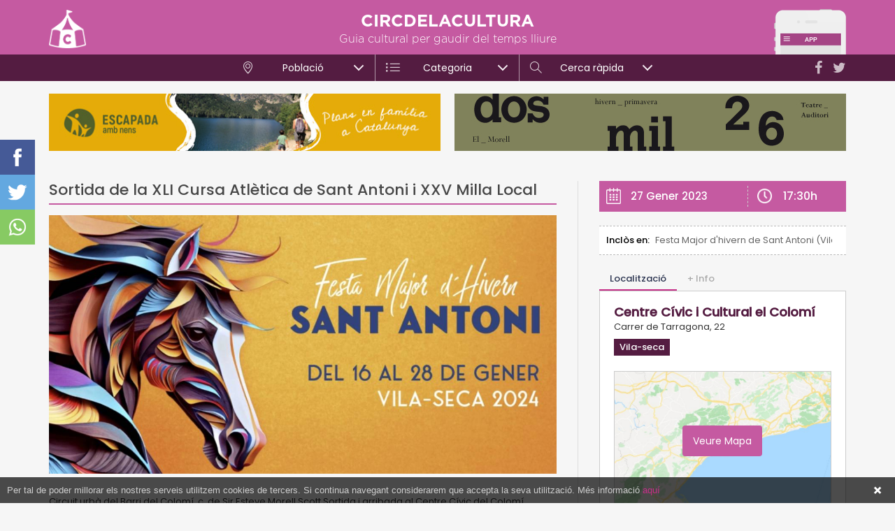

--- FILE ---
content_type: text/html; charset=utf-8
request_url: https://www.circdelacultura.com/acte/92133/sortida-de-la-xli-cursa-atletica-de-sant-antoni-i-xxv-milla-local
body_size: 7063
content:
<!DOCTYPE html>
<html class="no-js nox" lang="ca">
<head>
	<meta name="lang" content="ca"/>
	<meta name="language" content="ca_ES"/>
	<meta http-equiv="Content-Language" content="ca"/>
	<meta charset="utf-8">
	<meta http-equiv="X-UA-Compatible" content="IE=edge">
	<meta name="viewport" content="width=device-width, initial-scale=1.0, maximum-scale=1.0, user-scalable=no" />	
	<title>Sortida de la XLI Cursa Atlètica de Sant Antoni i XXV Milla Local | Vila-seca, Centre Cívic i Cultural el Colomí</title>
	<meta name="description" content="Vila-seca, Centre Cívic i Cultural el Colomí - 27 Gen 2023 17:30h - Circuit urbà del Barri del Colomí, c. de Sir Esteve Morell Scott Sortida i arribada al Centre Cívic del Colomí Organitza: Club d’Atletisme Vila-seca.">
	<link rel="profile" href="http://gmpg.org/xfn/11">
	<meta name="robots" content="index,follow" />
	<script type="application/ld+json"> {"@context": "http://schema.org","@type": "Event","name": "Sortida de la XLI Cursa Atlètica de Sant Antoni i XXV Milla Local","mainEntityOfPage":{"@type": "WebPage", "@id": "https://www.circdelacultura.com/acte/92133/sortida-de-la-xli-cursa-atletica-de-sant-antoni-i-xxv-milla-local"},"image": ["https://www.circdelacultura.com/fotografies/mitjanes/94626santantoni.jpg"],"startDate": "2023-01-27T17:30","location": {"@type": "Place","name": "Centre Cívic i Cultural el Colomí","address": { "@type": "PostalAddress", "streetAddress": "Centre Cívic i Cultural el Colomí","addressLocality": "Vila-seca","addressCountry": "ES"} },"description": "Circuit urbà del Barri del Colomí, c. de Sir Esteve Morell Scott Sortida i arribada al Centre Cívic del Colomí Organitza: Club d’Atletisme Vila-seca."}</script>
	<link rel="canonical" href="https://www.circdelacultura.com/acte/92133/sortida-de-la-xli-cursa-atletica-de-sant-antoni-i-xxv-milla-local" />
	<meta property="og:url" content="https://www.circdelacultura.com/acte/92133/sortida-de-la-xli-cursa-atletica-de-sant-antoni-i-xxv-milla-local" />
	<meta property="og:locale" content="ca_ES" />
	<meta property="og:type" content="article" />
	<meta property="og:title" content="Sortida de la XLI Cursa Atlètica de Sant Antoni i XXV Milla Local | Circ de la Cultura" />
	<meta property="og:image" content="https://www.circdelacultura.com/fotografies/mitjanes/94626santantoni.jpg" />
	<meta property="og:image:width" content="1200" />
	<meta property="og:image:height" content="644" />
	<meta property="og:description" content="Circuit urbà del Barri del Colomí, c. de Sir Esteve Morell Scott Sortida i arribada al Centre Cívic del Colomí Organitza: Club d’Atletisme Vila-seca." />	
	<meta property="og:site_name" content="circdelacultura.com" />
	<meta property="fb:app_id" content="179944012173350" />
    <meta property="article:publisher" content="https://www.facebook.com/Circdelacultura/" />
	<meta name="twitter:card" content="summary" />
    <meta name="twitter:description" content="Vila-seca, Centre Cívic i Cultural el Colomí - 27 Gen 2023 17:30h - Circuit urbà del Barri del Colomí, c. de Sir Esteve Morell Scott Sortida i arribada al Centre Cívic del Colomí Organitza: Club d’Atletisme Vila-seca." />
    <meta name="twitter:title" content="Sortida de la XLI Cursa Atlètica de Sant Antoni i XXV Milla Local | Circ de la Cultura" />
    <meta name="twitter:site" content="@circdelacultura" />
    <meta name="twitter:image" content="https://www.circdelacultura.com/fotografies/mitjanes/94626santantoni.jpg" />
    <meta name="twitter:creator" content="@circdelacultura" />	
	<link rel="image_src" href="https://www.circdelacultura.com/fotografies/mitjanes/94626santantoni.jpg" />
	<link rel="sitemap" href="https://www.circdelacultura.com/sitemap.xml" />
	<meta name="rating" content="General" />
	<meta name="distributor" content="Global" />
	<meta name="mobile-web-app-capable" content="yes">
	<meta name="apple-mobile-web-app-capable" content="yes">
	<link rel="apple-touch-icon" sizes="57x57" href="https://www.circdelacultura.com/assets/img/icons/apple-icon-57x57.png">
	<link rel="apple-touch-icon" sizes="60x60" href="https://www.circdelacultura.com/assets/img/icons/apple-icon-60x60.png">
	<link rel="apple-touch-icon" sizes="72x72" href="https://www.circdelacultura.com/assets/img/icons/apple-icon-72x72.png">
	<link rel="apple-touch-icon" sizes="76x76" href="https://www.circdelacultura.com/assets/img/icons/apple-icon-76x76.png">
	<link rel="apple-touch-icon" sizes="114x114" href="https://www.circdelacultura.com/assets/img/icons/apple-icon-114x114.png">
	<link rel="apple-touch-icon" sizes="120x120" href="https://www.circdelacultura.com/assets/img/icons/apple-icon-120x120.png">
	<link rel="apple-touch-icon" sizes="144x144" href="https://www.circdelacultura.com/assets/img/icons/apple-icon-144x144.png">
	<link rel="apple-touch-icon" sizes="152x152" href="https://www.circdelacultura.com/assets/img/icons/apple-icon-152x152.png">
	<link rel="apple-touch-icon" sizes="180x180" href="https://www.circdelacultura.com/assets/img/icons/apple-icon-180x180.png">
	<link rel="icon" type="image/png" sizes="192x192"  href="https://www.circdelacultura.com/assets/img/icons/android-icon-192x192.png">
	<link rel="icon" type="image/png" sizes="32x32" href="https://www.circdelacultura.com/assets/img/icons/favicon-32x32.png">
	<link rel="icon" type="image/png" sizes="96x96" href="https://www.circdelacultura.com/assets/img/icons/favicon-96x96.png">
	<link rel="icon" type="image/png" sizes="16x16" href="https://www.circdelacultura.com/assets/img/icons/favicon-16x16.png">
	<link rel="manifest" href="https://www.circdelacultura.com/assets/img/icons/manifest.json">
	<meta name="msapplication-TileColor" content="#ffffff">
	<meta name="msapplication-TileImage" content="https://www.circdelacultura.com/assets/img/icons/ms-icon-144x144.png">
	<meta name="theme-color" content="#ffffff">
	<script src="https://www.circdelacultura.com/assets/js/jquery-1.12.4.min.js"></script>
	<script src="https://www.circdelacultura.com/assets/js/sql.js?v=2.4.12"></script>	
	<style>	#preloader-wrapper{position:fixed;top:0;left:0;right:0;bottom:0;width:100%;height:100vh;text-align:center;z-index: 99999999;display: block;background: #fff; background-size: 200px 200px !important;transition:opacity linear 0.3s; opacity:1;visibility:visible;}#preloader-wrapper.out {opacity:0;}#preloader-wrapper svg {position:absolute;left:50%;top: 50vh ;width:150px;height:150px;margin:-90px 0 0 -75px;}.preloader-wave-effect{position:absolute;top:calc(50vh + 100px);left:50%;width:50px;height:60px;margin:-25px 0 0 -25px}.preloader-wave-effect:after,.preloader-wave-effect:before{position:absolute;display:inline-block;content:"";width:50px;height:50px;border-radius:50%;background:#c55aa1;-webkit-animation:preloader-wave 1.7s linear infinite;animation:preloader-wave 1.7s linear infinite;left:0}.preloader-wave-effect:after{animation-delay:-.9s;-webkit-animation-delay:-.9s}	@keyframes preloader-wave{0%{-webkit-transform:scale(0,0);transform:scale(0,0);opacity:.5;filter:alpha(opacity=50)}100%{-webkit-transform:scale(1,1);transform:scale(1,1);opacity:0;filter:alpha(opacity=0)}}@-webkit-keyframes preloader-wave{0%{-webkit-transform:scale(0,0);opacity:.5;filter:alpha(opacity=50)}100%{-webkit-transform:scale(1,1);opacity:0;filter:alpha(opacity=0)}}</style><script>var numswippers=0;</script> 
	<script async src="https://www.googletagmanager.com/gtag/js?id=G-2F4N9SQWPK"></script>
	<script> window.dataLayer = window.dataLayer || []; function gtag(){ dataLayer.push(arguments); } gtag('js', new Date()); gtag('config', 'G-2F4N9SQWPK'); </script>
</head>
<body class="loading">
    <div id="preloader-wrapper">	</div>  	
	<div id="shadow"></div>
	<div id="shadow_ampliada"></div>		
	<div id="mmenu">	
		<div class="menutopbar">	
			<a rel="nofollow" href="https://twitter.com/circdelacultura" target="_blank"><i class="fa fa-twitter"></i></a>
			<a rel="nofollow" href="https://www.facebook.com/Circdelacultura/" target="_blank"><i class="fa fa-facebook"></i></a>
		</div>
		<div id="wrapper_iscroll">
			<div class="scroller">
				<div class="mobile-menu-area hidden-md hidden-lg">
					<nav id="mobile_dropdown">
						<ul>
							<li>
								<a href="https://www.circdelacultura.com/"><i class="icon-home"></i>Inici</a>
							</li>
							<li class="mmenu_pare">
								<a href="javascript:;" class="mmenu_pare"><i class="icon-location-pin"></i>Població</a>
								<ul>
									<li><a href="https://www.circdelacultura.com/cambrils">Cambrils</a></li><li><a href="https://www.circdelacultura.com/el-morell">El Morell</a></li><li><a href="https://www.circdelacultura.com/el-pla-de-santa-maria">El Pla de Santa Maria</a></li><li><a href="https://www.circdelacultura.com/els-pallaresos">Els Pallaresos</a></li><li><a href="https://www.circdelacultura.com/la-canonja">La Canonja</a></li><li><a href="https://www.circdelacultura.com/la-pobla-de-mafumet">La Pobla de Mafumet</a></li><li><a href="https://www.circdelacultura.com/pratdip">Pratdip</a></li><li><a href="https://www.circdelacultura.com/reus">Reus</a></li><li><a href="https://www.circdelacultura.com/roquetes">Roquetes</a></li><li><a href="https://www.circdelacultura.com/salou">Salou</a></li><li><a href="https://www.circdelacultura.com/tarragona">Tarragona</a></li><li><a href="https://www.circdelacultura.com/torredembarra">Torredembarra</a></li><li><a href="https://www.circdelacultura.com/valls">Valls</a></li><li><a href="https://www.circdelacultura.com/vandellos-i-lhospitalet-de-linfant">Vandellòs i l'Hospitalet de l'Infant</a></li><li><a href="https://www.circdelacultura.com/vila-seca">Vila-seca</a></li>								</ul>
							</li>
							<li class="mmenu_pare">
								<a href="javascript:;"><i class="icon-list big"></i>Categoria</a>
								<ul>
									<li><a href="https://www.circdelacultura.com/musica">Música</a></li><li><a href="https://www.circdelacultura.com/teatre">Teatre</a></li><li><a href="https://www.circdelacultura.com/activitats-familiars">Activitats familiars</a></li><li><a href="https://www.circdelacultura.com/gastronomia">Gastronomia</a></li><li><a href="https://www.circdelacultura.com/tradicions-i-festes">Tradicions i festes</a></li><li><a href="https://www.circdelacultura.com/literatura">Literatura</a></li><li><a href="https://www.circdelacultura.com/visites-guiades">Visites guiades</a></li><li><a href="https://www.circdelacultura.com/exposicions-i-museus">Exposicions i museus</a></li><li><a href="https://www.circdelacultura.com/patrimoni">Patrimoni</a></li>								</ul>
							</li>
							<li><a href="https://www.circdelacultura.com/noticies"><i class="icon-book-open"></i>Notícies</a></li>
							<li><a href="https://www.circdelacultura.com/propostes"><i class="icon-bulb"></i>Propostes</a></li>
							<li><a class="quicksearch" href="javascript:;"><i class="icon-magnifier"></i>Cerca ràpida</a></li>							
						</ul>			
					</nav>
				</div>
			</div>
		</div>
	</div>
	
	<div class="mobile_menu visible-sm visible-xs" id="toggle">
		<span class="top"></span>
		<span class="middle"></span>
		<span class="bottom"></span>
	</div>
	<div id="poblesback" class="hidden"></div>
		<header><div class="container"><a href="https://www.circdelacultura.com/"><img class="logo" alt="circdelacultura" src="https://www.circdelacultura.com/assets/img/header_logo.png"/></a><a href="https://www.circdelacultura.com/noticia/90/tots-actes-de-la-provincia-de-tgn-en-una-sola-app-per-a-mobil-i-de-franc"><img class="app" alt="circdelacultura" src="https://www.circdelacultura.com/assets/img/header_app.png"/></a><p class="titol">CIRCDELACULTURA</p><p class="subtitol">Guia cultural per gaudir del temps lliure</p><div class="xxss hidden-sm hidden-xs"><a rel="nofollow" target="_blank" href="https://twitter.com/circdelacultura"><i class="fa fa-twitter"></i></a><a rel="nofollow" target="_blank" href="https://www.facebook.com/Circdelacultura/"><i class="fa fa-facebook"></i></a></div><div class="visible-sm visible-xs" id="msearch_togle"></div><div id="msearch_togle_help">Prova la nova Cerca ràpida</div></div>		
		<div id="menu">
			<div class="menu">			
				<ul>
					<li>
						<div class="menupare" attr_id="1"><i class="icon-location-pin"></i>Població<span></span></div>
						<ul class="megamenu">
							<div class="container">
								<div class="row">
									<div class="col-md-3"><a class="menu-col poble" href="https://www.circdelacultura.com/cambrils">Cambrils</a></div><div class="col-md-3"><a class="menu-col poble" href="https://www.circdelacultura.com/el-morell">El Morell</a></div><div class="col-md-3"><a class="menu-col poble" href="https://www.circdelacultura.com/el-pla-de-santa-maria">El Pla de Santa Maria</a></div><div class="col-md-3"><a class="menu-col poble" href="https://www.circdelacultura.com/els-pallaresos">Els Pallaresos</a></div><div class="col-md-3"><a class="menu-col poble" href="https://www.circdelacultura.com/la-canonja">La Canonja</a></div><div class="col-md-3"><a class="menu-col poble" href="https://www.circdelacultura.com/la-pobla-de-mafumet">La Pobla de Mafumet</a></div><div class="col-md-3"><a class="menu-col poble" href="https://www.circdelacultura.com/pratdip">Pratdip</a></div><div class="col-md-3"><a class="menu-col poble" href="https://www.circdelacultura.com/reus">Reus</a></div><div class="col-md-3"><a class="menu-col poble" href="https://www.circdelacultura.com/roquetes">Roquetes</a></div><div class="col-md-3"><a class="menu-col poble" href="https://www.circdelacultura.com/salou">Salou</a></div><div class="col-md-3"><a class="menu-col poble" href="https://www.circdelacultura.com/tarragona">Tarragona</a></div><div class="col-md-3"><a class="menu-col poble" href="https://www.circdelacultura.com/torredembarra">Torredembarra</a></div><div class="col-md-3"><a class="menu-col poble" href="https://www.circdelacultura.com/valls">Valls</a></div><div class="col-md-3"><a class="menu-col poble" href="https://www.circdelacultura.com/vandellos-i-lhospitalet-de-linfant">Vandellòs i l'Hospitalet de l'Infant</a></div><div class="col-md-3"><a class="menu-col poble" href="https://www.circdelacultura.com/vila-seca">Vila-seca</a></div>								</div>
							</div>
						</ul>
					</li><li>
						<div class="menupare" attr_id="2"><i class="icon-list big"></i>Categoria</div>
						<ul class="megamenu">
							<div class="container">
								<div class="row">
										<div class="col-md-4"><a class="menu-col categoria" href="https://www.circdelacultura.com/musica">Música</a></div><div class="col-md-4"><a class="menu-col categoria" href="https://www.circdelacultura.com/teatre">Teatre</a></div><div class="col-md-4"><a class="menu-col categoria" href="https://www.circdelacultura.com/activitats-familiars">Activitats familiars</a></div><div class="col-md-4"><a class="menu-col categoria" href="https://www.circdelacultura.com/gastronomia">Gastronomia</a></div><div class="col-md-4"><a class="menu-col categoria" href="https://www.circdelacultura.com/tradicions-i-festes">Tradicions i festes</a></div><div class="col-md-4"><a class="menu-col categoria" href="https://www.circdelacultura.com/literatura">Literatura</a></div><div class="col-md-4"><a class="menu-col categoria" href="https://www.circdelacultura.com/visites-guiades">Visites guiades</a></div><div class="col-md-4"><a class="menu-col categoria" href="https://www.circdelacultura.com/exposicions-i-museus">Exposicions i museus</a></div><div class="col-md-4"><a class="menu-col categoria" href="https://www.circdelacultura.com/patrimoni">Patrimoni</a></div>									</div>
									<div class="row">
										<div class="separator_grey"></div>
										<div class="col-md-12">
											<a class="menu-col news" href="https://www.circdelacultura.com/noticies">
												<i class="icon-book-open"></i> Notícies
											</a>
										</div>
										<div class="col-md-12">
											<a class="menu-col propostes" href="https://www.circdelacultura.com/propostes">
												<i class="icon-bulb"></i> Propostes
											</a>
										</div>
									</div>
							</div>
						</ul>
					</li><li>
						<div class="menupare" attr_id="3"><i class="icon-magnifier"></i>Cerca ràpida</div>
						<ul class="megamenu">
							<div class="container">
								<div class="row">								
									<div class="col-md-3 col_search_poble">
										<p class="menu_titol">Població</p>
										<!--<input type="text" id="menupoble" placeholder="Buscar població..."></input>
										<div id="menupoblesclear" class="hidden"></div>-->
										<div id="menupobles" class="menupobles">
											<p id="poble_0" attr_id="" class="destacat active">Totes...</p>
											<p id="poble_43" attr_id="43"  >Alcover</p><p id="poble_128" attr_id="128"  >Altafulla</p><p id="poble_12" attr_id="12"  >Cambrils</p><p id="poble_166" attr_id="166"  >El Catllar</p><p id="poble_132" attr_id="132"  >El Morell</p><p id="poble_37" attr_id="37"  >El Pla de Santa Maria</p><p id="poble_39" attr_id="39"  >El Vendrell</p><p id="poble_237" attr_id="237"  >Els Pallaresos</p><p id="poble_129" attr_id="129"  >La Canonja</p><p id="poble_177" attr_id="177"  >La Pobla de Mafumet</p><p id="poble_235" attr_id="235"  >Pratdip</p><p id="poble_216" attr_id="216"  >Querol</p><p id="poble_23" attr_id="23"  >Reus</p><p id="poble_240" attr_id="240"  >Riba-roja d'Ebre</p><p id="poble_236" attr_id="236"  >Roquetes</p><p id="poble_141" attr_id="141"  >Salou</p><p id="poble_32" attr_id="32"  >Tarragona</p><p id="poble_34" attr_id="34"  >Torredembarra</p><p id="poble_239" attr_id="239"  >Tortosa</p><p id="poble_36" attr_id="36"  >Valls</p><p id="poble_28" attr_id="28"  >Vandellòs i l'Hospitalet de l'Infant</p><p id="poble_35" attr_id="35"  >Vila-seca</p>										</div>
									</div>
									<div class="col-md-5 col_search_cat">
										<p class="menu_titol">Categoria</p>
										<div class="row">
											<div class="col-md-6"><p class="search_cat" attr_id="18">Esports</p></div><div class="col-md-6"><p class="search_cat" attr_id="1">Música</p></div><div class="col-md-6"><p class="search_cat" attr_id="2">Teatre</p></div><div class="col-md-6"><p class="search_cat" attr_id="3">Activitats familiars</p></div><div class="col-md-6"><p class="search_cat" attr_id="7">Gastronomia</p></div><div class="col-md-6"><p class="search_cat" attr_id="5">Tradicions i festes</p></div><div class="col-md-6"><p class="search_cat" attr_id="13">Literatura</p></div><div class="col-md-6"><p class="search_cat" attr_id="8">Visites guiades</p></div><div class="col-md-6"><p class="search_cat" attr_id="11">Guia de festes</p></div><div class="col-md-6"><p class="search_cat" attr_id="4">Cinema</p></div><div class="col-md-6"><p class="search_cat" attr_id="12">Altres</p></div><div class="col-md-6"><p class="search_cat" attr_id="10">Exposicions i museus</p></div><div class="col-md-6"><p class="search_cat" attr_id="9">Llocs d'interès</p></div><div class="col-md-6"><p class="search_cat" attr_id="16">Patrimoni</p></div>										</div>
									</div>
									<div class="col-md-4 col_search_extres">
										<p class="menu_titol">Quan</p>									
										<p class="search_selector search_selector_date" id="search_selector_1" attr_val="avui">Avui</p>
										<p class="search_selector search_selector_date" id="search_selector_2" attr_val="dema">Demà</p>
										<p class="search_selector search_selector_date" id="search_selector_3" attr_val="finde">Cap de setmana</p>
										<div class="clearer"></div>
										<input type="text" class="datepicker-here" id="search_rang" placeholder="Rang de dates..." readonly/>								
										<p class="menu_titol" style="margin-bottom:16px;">Extres</p>
										<p class="search_selector search_selector_recomanats search_extra" id="search_selector_recomanats" attr_val="recomanats">Recomanats</p>
										<p class="search_selector pull-right search_selector_gratis search_extra" id="search_selector_gratis" attr_val="gratis">Gratis</p>
									</div>
								</div>					
								<div class="row">
									<div class="col-md-12">
										<div class="search_submit_container">
											<p id="search_submit" class="search_submit">BUSCAR</p>
										</div>
									</div>
								</div>
							</div>
						</ul>
					</li>
				</ul>
			</div>			
		</div>
	</header>
	
	<!-- cerca rapida mobile -->
	<div id="msearch">
		<div class="menutopbar">Cerca ràpida</div>
		<div id="wrapper_iscroll_msearch">
			<div class="scroller">
				<div id="msearch_container">
					<p class="msearch_titol">Població</p>
					<div class="msearch_selector" id="mselector_poble">Selecciona...</div>					
					<p class="msearch_titol">Categoria/es</p>
						<div class="msearch_selector " id="mselector_cat">Selecciona...</div>					
					<p class="msearch_titol">Quan</p>
						<div class="msearch_box msearch_box_grup " id="mselector_avui" attr_val="avui">Avui</div>
						<div class="msearch_box msearch_box_grup " id="mselector_dema" attr_val="dema">Demà</div>
						<div class="msearch_box msearch_box_grup " id="mselector_finde" attr_val="finde">Cap de setmana</div>
						<div class="clearer"></div>
						<input type="text" data-range="true" data-multiple-dates-separator=" - " class="datepicker-here " id="mselector_rang" placeholder="Rang de dates..." readonly />				
					<p class="msearch_titol">Extres</p>
						<div class="msearch_box " id="mselector_recomanat">Recomanats</div>
						<div class="msearch_box " id="mselector_gratis">Gratis</div>
						<div class="clearer"></div>				
				</div>
				<div id="msearch_submit">
					<i class="icon-magnifier"></i>Buscar
				</div>
			</div>
		</div>
	</div>	
	<div id="msearch_pobles">
		<div class="scroller">
			<div class="msearchpoble" attr_id="43">Alcover</div><div class="msearchpoble" attr_id="128">Altafulla</div><div class="msearchpoble" attr_id="12">Cambrils</div><div class="msearchpoble" attr_id="166">El Catllar</div><div class="msearchpoble" attr_id="132">El Morell</div><div class="msearchpoble" attr_id="37">El Pla de Santa Maria</div><div class="msearchpoble" attr_id="39">El Vendrell</div><div class="msearchpoble" attr_id="237">Els Pallaresos</div><div class="msearchpoble" attr_id="129">La Canonja</div><div class="msearchpoble" attr_id="177">La Pobla de Mafumet</div><div class="msearchpoble" attr_id="235">Pratdip</div><div class="msearchpoble" attr_id="216">Querol</div><div class="msearchpoble" attr_id="23">Reus</div><div class="msearchpoble" attr_id="240">Riba-roja d'Ebre</div><div class="msearchpoble" attr_id="236">Roquetes</div><div class="msearchpoble" attr_id="141">Salou</div><div class="msearchpoble" attr_id="32">Tarragona</div><div class="msearchpoble" attr_id="34">Torredembarra</div><div class="msearchpoble" attr_id="239">Tortosa</div><div class="msearchpoble" attr_id="36">Valls</div><div class="msearchpoble" attr_id="28">Vandellòs i l'Hospitalet de l'Infant</div><div class="msearchpoble" attr_id="35">Vila-seca</div>		</div>
	</div>	
	<div id="msearch_cats">
		<div class="msearchcat_submit">FET</div>
			<div id="msearch_cats_container">
			<div class="scroller"> 
				<div class="msearchcat " attr_id="18">Esports</div><div class="msearchcat " attr_id="1">Música</div><div class="msearchcat " attr_id="2">Teatre</div><div class="msearchcat " attr_id="3">Activitats familiars</div><div class="msearchcat " attr_id="7">Gastronomia</div><div class="msearchcat " attr_id="5">Tradicions i festes</div><div class="msearchcat " attr_id="13">Literatura</div><div class="msearchcat " attr_id="8">Visites guiades</div><div class="msearchcat " attr_id="11">Guia de festes</div><div class="msearchcat " attr_id="4">Cinema</div><div class="msearchcat " attr_id="12">Altres</div><div class="msearchcat " attr_id="10">Exposicions i museus</div><div class="msearchcat " attr_id="9">Llocs d'interès</div><div class="msearchcat " attr_id="16">Patrimoni</div>				
			</div>		
		</div>	
	</div>
	<div id="content" class="container"><div class="row header_banners"><div class="col-sm-6 banner_header "><a href="https://www.circdelacultura.com/ad.php?id=382&url=https%3A%2F%2Fwww.escapadaambnens.com" target="_blank" rel="nofollow"><img class="banner_header " alt="banner" src="https://www.circdelacultura.com/assets/img/b/21269bannerescapadaambnensh.jpg"/></a></div><div class="col-sm-6 banner_header "><a href="https://www.circdelacultura.com/ad.php?id=545&url=https%3A%2F%2Felmorell.cat%2Fset-propostes-esceniques-i-una-nova-edicio-del-primaverart-la-cultura-marca-el-2026%2F" target="_blank" rel="nofollow"><img class="banner_header " alt="banner" src="https://www.circdelacultura.com/assets/img/b/58796560x82px.jpg"/></a></div></div><br class="hidden-xs"/><div class="interior_content"><div class="row row_15"><div class="col-md-8 col_15"><div class="newcontent"><h1 class="titol titol_acte">Sortida de la XLI Cursa Atlètica de Sant Antoni i XXV Milla Local</h1><div class="ampli_data ampli_data_inline hidden-md hidden-lg"><p class="ampli_dia">27 Gener 2023</p><p class="ampli_hora">17:30h</p><div class="clearer"></div></div><div class="ampli_extrainfo ampli_extrainfo_inline hidden-md hidden-lg"><p><b>Inclòs en:</b><a target="_blank" href="https://www.circdelacultura.com/especial/401/festa-major-dhivern-de-sant-antoni-vila-seca">Festa Major d'hivern de Sant Antoni (Vila-seca)</a></p></div><a data-fancybox="gallery" title="" href="https://www.circdelacultura.com/fotografies/mitjanes/94626santantoni.jpg"><div class="ampliada_foto" style="background-image: url(https://www.circdelacultura.com/fotografies/mitjanes/94626santantoni.jpg);"></div></a><div class="text">Circuit urb&agrave; del Barri del Colom&iacute;, c. de Sir Esteve Morell Scott Sortida i arribada al Centre C&iacute;vic del Colom&iacute; Organitza: Club d&rsquo;Atletisme Vila-seca.</div></div></div><div class="col-md-4 col_15"><div class="ampliada_share_ipad"><a target="_blank" class="sharefacebook" rel="nofollow" href="https://www.facebook.com/sharer/sharer.php?u=https://www.circdelacultura.com/acte/92133/sortida-de-la-xli-cursa-atletica-de-sant-antoni-i-xxv-milla-local"></a><a target="_blank" class="sharetwitter" rel="nofollow" href="https://twitter.com/share?url=https://www.circdelacultura.com/acte/92133/sortida-de-la-xli-cursa-atletica-de-sant-antoni-i-xxv-milla-local"></a><a target="_blank" class="sharewhats" rel="nofollow" href="https://api.whatsapp.com/send?text=Sortida de la XLI Cursa Atlètica de Sant Antoni i XXV Milla Local - https://www.circdelacultura.com/acte/92133/"></a><div class="clearer"></div></div><div class="ampli_data ampli_data_inline hidden-sm hidden-xs"><p class="ampli_dia">27 Gener 2023</p><p class="ampli_hora">17:30h</p><div class="clearer"></div></div><div class="ampli_extrainfo ampli_extrainfo_inline hidden-sm hidden-xs"><p><b>Inclòs en:</b><a target="_blank" href="https://www.circdelacultura.com/especial/401/festa-major-dhivern-de-sant-antoni-vila-seca">Festa Major d'hivern de Sant Antoni (Vila-seca)</a></p></div><div class="cd-tabs cd-tabs-acte"><nav><ul class="cd-tabs-navigation"><li><a data-content="tab_loc" class="selected" href="javascript:;">Localització</a></li><li><a data-content="tab_info" href="javascript:;">+ Info</a></li></ul></nav><ul class="cd-tabs-content"><li data-content="tab_loc" class="selected"><p class="loc_nom">Centre Cívic i Cultural el Colomí</p><p class="loc_adresa">Carrer de Tarragona, 22</p><p class="loc_poble">Vila-seca</p><div class="map_container"><div id="ampli_map"></div><div id="map_cover"><p>Veure Mapa</p></div></div><a target="_blank" rel="nofollow" href="https://www.google.com/maps?q=41.11113502732964,1.149142999202013"><div class="ampli_map_more">Ampliar Mapa</div></a></li><li data-content="tab_info"><p class="loc_titol">Més informació</p><p class="ampli_info_titol">Telèfon</p><a class="loc_extra loc_telefon" rel="nofollow" href="tel:977 39 07 93">977 39 07 93</a></li></ul></div><div class="banners_ampli"><div class="banner"><a class="pubox lateral" href="https://www.circdelacultura.com/ad.php?id=543&url=https%3A%2F%2Felmorell.cat%2Fset-propostes-esceniques-i-una-nova-edicio-del-primaverart-la-cultura-marca-el-2026%2F" target="_blank" rel="nofollow"><img src="https://www.circdelacultura.com/assets/img/b/91689banerteatremorell2026.jpg"></img></a></div><div class="banner"><a class="pubox lateral" href="https://www.circdelacultura.com/ad.php?id=542&url=https%3A%2F%2Fwww.lacanonja.cat%2Fuploads%2Fnews%2F1250%2Fprograma-fmh-la-canonja.pdf" target="_blank" rel="nofollow"><img src="https://www.circdelacultura.com/assets/img/b/19567banercanonja.jpg"></img></a></div><div class="banner"><a class="pubox lateral" href="https://www.circdelacultura.com/ad.php?id=544&url=https%3A%2F%2Fvila-seca.cat%2Fca%2Factualitat-ajuntament%2Fnoticies-actualitat%2Fcultura%2Ffmh" target="_blank" rel="nofollow"><img src="https://www.circdelacultura.com/assets/img/b/46632300x250px.jpg"></img></a></div><div class="banner"><a class="pubox lateral" href="https://www.circdelacultura.com/ad.php?id=524&url=https%3A%2F%2Fwww.escapadaambnens.com%2F" target="_blank" rel="nofollow"><img src="https://www.circdelacultura.com/assets/img/b/23211escapadaambnenscircus.jpg"></img></a></div></div></div></div></div></div><div class="ampliada_share"><a target="_blank" class="sharefacebook" rel="nofollow" href="https://www.facebook.com/sharer/sharer.php?u=https://www.circdelacultura.com/acte/92133/sortida-de-la-xli-cursa-atletica-de-sant-antoni-i-xxv-milla-local"></a><a target="_blank" class="sharetwitter" rel="nofollow" href="https://twitter.com/share?url=https://www.circdelacultura.com/acte/92133/sortida-de-la-xli-cursa-atletica-de-sant-antoni-i-xxv-milla-local"></a><a target="_blank" class="sharewhats" rel="nofollow" href="https://api.whatsapp.com/send?text=Sortida de la XLI Cursa Atlètica de Sant Antoni i XXV Milla Local - https://www.circdelacultura.com/acte/92133/"></a></div><script>var ACTE_lat="41.11113502732964"; var ACTE_lon="1.149142999202013";</script><script>sumapoble(35,1);sumacat(18,1);</script>
	

	</div>
	
	
	<footer class="ampliada" >         
		<div class="container">
			<div class="row">
				<div class="col-sm-12 col-md-8">
					<nav class="footer-menu" style="text-align:left;">
						<ul>
							<li><a rel="nofollow" href="https://www.circdelacultura.com/qui-som">Qui som</a></li>
							<li><a rel="nofollow" href="https://www.circdelacultura.com/avis-legal">Avís legal</a></li>
							<li><a rel="nofollow" href="mailto:publicitat@circdelacultura.com">Publicitat</a></li>
							<li><a rel="nofollow" href="mailto:redaccio@circdelacultura.com">Contacte</a></li>
							<li><a target="_blank" href="https://www.escapadaambnens.com/">Escapada amb nens</a></li>
						</ul>
					</nav>
				</div>
				<div class="col-sm-12 col-md-4">	
					<div class="sub_footer" style="margin:5px 0;">&copy; 2026 CIRCDELACULTURA<span class="enricmas">powered by: <a target="_blank" href="https://enricmas.cat">EM</a></span></div>
				</div>

			</div>
		</div>          
	</footer>
	
	
	
	<div id="ampliada" class="">
		<div class="ampliada_share">
			<a target="_blank" id="ampli_shafe_f" class="amp_sharefacebook" href=""></a><a target="_blank" id="ampli_shafe_t" class="amp_sharetwitter" href=""></a><a target="_blank" id="ampli_shafe_w" class="amp_sharewhats" href=""></a>					
		</div>
		<div class="ampliada_head">
			<p id="ampli_titol"></p>
			<div id="close_ampliada"></div>
		</div>
		<div id="ampliada_content" class="in">
			<div class="scroller" id="ampli_html"><div class="spinner"></div></div>
		</div>
	</div>
	<div id="alert_cookies">
		Per tal de poder millorar els nostres serveis utilitzem cookies de tercers. Si continua navegant considerarem que accepta la seva utilització. Més informació <a href="https://www.circdelacultura.com/avis-legal#cookies">aquí</a>
		<a href="javascript:;" id="cookies-close">Tancar</a>
	</div>

	<script>var PATH="https://www.circdelacultura.com/";</script>
	<link href='https://fonts.googleapis.com/css?family=Poppins:300,400,400i,500,600i&subset=latin,latin-ext' rel='stylesheet' type='text/css'>
	<link rel="preload" href="https://www.circdelacultura.com/assets/fonts/Simple-Line-Icons.woff2?v=2.4.0" as="font" type="font/woff2" crossorigin="anonymous">
    <link rel="preload" href="https://www.circdelacultura.com/assets/fonts/fontawesome-webfont.woff2?v=4.7.0" as="font" type="font/woff2" crossorigin="anonymous">	
	<link href="https://www.circdelacultura.com/assets/css/plugins.css?v=2.4.12" rel="stylesheet" type='text/css'>
	<link href="https://www.circdelacultura.com/assets/css/menu.css?v=2.4.12" rel="stylesheet" type='text/css'>
	<link href="https://www.circdelacultura.com/assets/css/estils.css?v=2.4.12" rel="stylesheet" type='text/css'>
	<link href="https://www.circdelacultura.com/assets/css/cerca.css?v=2.4.12" rel="stylesheet" type='text/css'>
	<link href="https://www.circdelacultura.com/assets/css/interiors.css?v=2.4.12" rel="stylesheet" type='text/css'>
	<link href="https://www.circdelacultura.com/assets/css/landings.css?v=2.4.12" rel="stylesheet" type='text/css'>
	<link href="https://www.circdelacultura.com/assets/css/superacte.css?v=2.4.12" rel="stylesheet" type='text/css'>
	<link href="https://www.circdelacultura.com/assets/css/ampliada.css?v=2.4.12" rel="stylesheet" type='text/css'>	
	<script src="https://www.circdelacultura.com/assets/js/plugins.js?v=2.4.12"></script>	
    <script src="https://www.circdelacultura.com/assets/js/main_full.js?v=2.4.12"></script>	
	<script src="https://www.circdelacultura.com/assets/js/ampliada_full.js?v=2.4.12"></script>
	<script src="https://maps.googleapis.com/maps/api/js?v=3&amp;sensor=false&key=AIzaSyBQR9HJ_9OqfW6dUc6YRW9ONa3aIa-hJwo"></script>
	<script src="https://www.circdelacultura.com/assets/js/acte.js?v=2.4.12"></script>	<script>(function(i,s,o,g,r,a,m){i['GoogleAnalyticsObject']=r;i[r]=i[r]||function(){(i[r].q=i[r].q||[]).push(arguments)},i[r].l=1*new Date();a=s.createElement(o),m=s.getElementsByTagName(o)[0];a.async=1;a.src=g;m.parentNode.insertBefore(a,m)})(window,document,'script','//www.google-analytics.com/analytics.js','ga');ga('create', 'UA-41713464-1', 'circdelacultura.com');ga('send', 'pageview');</script>
	<a tabindex="-1" id="author" title="Autor del site" target="_blank" rel="noopener" href="https://enricmas.cat/">Programador web APP girona freelance</a><script type="text/javascript">document.getElementById("author").style.display="none";</script></body>
</html>

--- FILE ---
content_type: text/css; charset=utf-8
request_url: https://www.circdelacultura.com/assets/css/ampliada.css?v=2.4.12
body_size: 3473
content:

#ampliada {
	position:fixed;
	top:0;
	right:0;
	background:rgba(255, 255, 255, 1);
	height:100vh;
	width: 500px;
	z-index: 30000;
	-webkit-transform: translate3d(500px, 0, 0);
    transform: translate3d(500px, 0, 0);
	-webkit-transition: -webkit-transform .2s ease;
	transition: transform .2s ease;
	padding: 0px;
}
#ampliada.in {
	-webkit-transform: translate3d(0%, 0, 0);
    transform: translate3d(0%, 0, 0);
	box-shadow:-2px 0 4px #666;
	-webkit-transition: -webkit-transform .4s ease;
	transition: transform .4s ease;
}

#ampliada_content {
	opacity:0;
	transition:opacity ease 0.3s;
}

#ampliada_content.in {
	opacity:1;
}


#shadow_ampliada {
	position:fixed;
	top:0;
	left:0;
	bottom:0;
	right:0;
	background: rgba(0, 0, 0, 0.5);
	width:100%;
	height:100vh;
	z-index:20000;
	display:none;
}
#shadow_ampliada.active {
	display:block;
}

.ampliada_head {
	width:100%;
	padding:14px 55px 14px 20px;
	background-color:#541c41;
	color:#fff;
	position:relative;
	min-height:50px;
}

.ampliada_head p{
	font-size:16px;
	font-weight:400;
	color:#fff;
	line-height:22px;
}

p.ampliada_titol {
	font-size:20px;
	line-height:28px;
	font-weight:400;
	color:#c55aa1;
}

#close_ampliada {
	position: absolute;
	width: 50px;
	height:50px;
	top:0;
	right:0;
	background:url(../img/close_white.png) center center no-repeat transparent;
	background-size:auto 45%;
	cursor:pointer;
	transition:all ease 0.2s;
}

#close_ampliada:hover {
	transform: scale(1.1);
}

#ampliada_content{
	position: absolute;
	z-index: 1;
	top: 50px;
	bottom: 0px;
	left: 0px;
	width:100%;
	overflow: hidden;
	height:calc(100vh - 50px);

}

#ampliada_content .scroller {
	padding:30px 30px 30px 30px;
}

.ampli_data {
	margin-bottom:20px;
	padding:7px 0;
	line-height:30px;
	color:#505050;
	background-color:#c55aa1;	
}
.ampli_dia {
	float:left;
	width:65%;
	font-size:15px;
	background:url(../img/calendar.png) top 3px left 10px no-repeat transparent;
	background-size: auto 75%;
	padding:0 10px 0 45px;
	font-weight:500;
	color:#fff;
	white-space: nowrap;
    overflow: hidden;
    text-overflow: ellipsis;	
}


.ampli_dia.alone {
	width:100%;
	text-align:center;
	padding:0 30px 0 45px;
}

.ampli_hora {
	float:left;
	width:35%;
	border-left:1px dashed #fff;
	font-size:16px;
	font-weight:500;
	background:url(../img/clock_white.png) center left 15px no-repeat transparent;
	background-size: auto 60%;
	padding:0 10px 0 50px;
	color:#fff;
	white-space: nowrap;
	overflow: hidden;
	text-overflow: ellipsis;
}

.ampli_dia.short {
	width:60%;
}
.ampli_hora.short {
	width:40%;
	font-size:15px;
}
.ampli_foto {
	width:100%;
	height:200px;
	background-position:center center;
	background-repeat:no-repeat;
	background-size:cover;
	position:relative;
	margin-bottom:20px;
}

.ampli_foto p.fotocopy {
	position:absolute;
	bottom:0;
	left:0;
	width:100%;
	line-height:17px;
	font-size:12px;
	color:#fff;
	background: rgba(0, 0, 0, 0.5);
	text-align:right;
	padding:10px 15px;
	margin:0px !important;
}

.ampli_text {
	line-height:18px;
	font-size:13px;
	margin-bottom:20px;
	color:#666;
}

.ampli_text p{
	margin-bottom:18px;
}


#ampliada a.readmore {
    margin: -15px 0 20px 0;
}


.iScrollVerticalScrollbar {
	position: absolute;
	z-index: 9999;
	width: 6px;
	bottom: 3px;
	top: 3px;
	right: 0px;
	overflow: hidden;
	background-color:#e3e3e3;
}

.iScrollVerticalScrollbar.iScrollBothScrollbars {
	bottom: 18px;
}
.iScrollIndicator {
	position: absolute;
	background: #888;

}
.iScrollVerticalScrollbar .iScrollIndicator {
	width: 100%;
	background-color:#888;
}

p.loc_nom {
	color:#541c41;
	font-size:18px;
	font-weight:600;
	margin-bottom:2px;
	line-height:20px;
}

p.loc_adresa {
	color:#333;
	font-weight:400;
	font-size:13px;
	margin-top:2px;
}

p.loc_poble {
	display:inline-block;
	font-weight:500;
	font-size:13px;
	margin-bottom:2px;
	margin-top:8px;
    background-color: #541c41;
    color: #fff;
    line-height: 24px;
    padding: 0 8px;
    max-width: 100%;
    white-space: nowrap;
    overflow: hidden;
    text-overflow: ellipsis;
}


#ampli_map {
	width:100%;
	background:url(../img/maploader.gif) center center no-repeat #f1f1f1;
	border:1px solid #ccc;
	height:200px;
	margin-top:15px;
}

.ampli_map_more {
	float:right;
	background:rgba(50, 50, 50, 0.8);
	color:#fff;
	font-size:12px;
	line-height:28px;
	padding:0 12px;
	margin-top:-29px;
	margin-right:1px;
	position:relative;
	z-index:100;
}

.ampli_map_more:hover {
	background:rgba(50, 50, 50, 1);
}

p.ampli_info_titol {
	margin:0 0 5px 0;
	color:#555;
}

p.loc_titol {
	color:#541c41;
	font-size:18px;
	font-weight:600;
	margin-bottom:10px;
	line-height:20px;
	margin-bottom:15px;
}


a.loc_extra {
	display:block;
	margin:0 0 10px 0;
	line-height:36px;
	color:#fff;
	padding:0px 45px;
	border-radius:4px;
	background-color:#666;
	text-align:center;
	background-size:auto 50%;
	background-repeat: no-repeat;
	background-position: center left 10px;
}

a.loc_extra:last-of-type {
	margin:0;
}

a.loc_entrades {
	background-image:url(../img/ticket_in.png);
	background-size:auto 60%;
	background-position: top 7px left 10px;
	background-color:#70b5b4;
}
a.loc_web {

}
a.loc_facebook {
	background-image:url(../img/facebook_in.png);
	background-position: center left 15px;
	background-color:#4267b2;
}
a.loc_mail {
	background-image:url(../img/mail_in.png);
	background-size:auto 40%;
}
a.loc_telefon {
	background-image:url(../img/telefon_in.png);
	background-color:#ffb848;
	font-size:16px;
}


a.loc_entrades:hover {
	background-color:#5fa4a3;
}	
a.loc_web:hover {
	background-color:#333;
}	
a.loc_facebook:hover {
	background-color:#325292;
}	
a.loc_mail:hover {
	background-color:#333;
}	
a.loc_telefon:hover {
	background-color:#de9c35;
}	


a.pubox.ampliada {
	margin:20px 0 0 0;
}

a.pubox.ampliada img {
	width:100%;
	height:200px;
}
a.pubox.ampliada img.patrocinador {
	width:100%;
	height:70px;
}



#ampliada .ampliada_share {
    position: fixed;
    left: -50px;
    top: 100px;
    width: 50px;
    height: 150px;
	z-index:10;
	display:none;
}

#ampliada.in .ampliada_share {
	display:block;
}


a.amp_sharefacebook {
	display:block;
	width:50px;
	height:50px;
	background:url(../img/share_facebook.png) center center no-repeat #455a97;
	background-size:auto 100% !important;
	position:relative;
}
a.amp_sharetwitter{
	display:block;
	width:50px;
	height:50px;
	background:url(../img/share_twitter.png) center center no-repeat #63a8e0;
	background-size:auto 100% !important;
}

a.amp_sharewhats {
	display:block;
	width:50px;
	height:50px;
	background:url(../img/share_whats.png) center center no-repeat #87ca63;
	background-size:auto 100% !important;
}


a.amp_sharefacebook:hover {
	background-color: #2d3d6c;
}
a.amp_sharetwitter:hover {
	background-color: #518ec0;
}
a.amp_sharewhats:hover {
	background-color: #659f45;
}






.cd-tabs {
  position: relative;
 
}
.cd-tabs:after {
  content: "";
  display: table;
  clear: both;
}

.cd-tabs nav {
  overflow: auto;
  -webkit-overflow-scrolling: touch;
}


.cd-tabs-navigation {
  width: 100%;
  margin:0px;
}
.cd-tabs-navigation:after {
  content: "";
  display: table;
  clear: both;
}
.cd-tabs-navigation li {
  float: left;
  list-style-type: none;
}
.cd-tabs-navigation a {
  position: relative;
  display: block;
  text-align: center;
  font-size: 13px;
  font-weight: 500;
  color: #aaa;
  line-height:36px;
  height:36px;
  padding:0 15px;
}
.no-touch .cd-tabs-navigation a:hover {
  color: #29324e;

}
.cd-tabs-navigation a.selected {
  background-color: #ffffff !important;
  color: #29324e;
  border-bottom:2px solid #c62f88;
}


.cd-tabs-content {
  background: #ffffff;
  border:1px solid #ccc;
  padding:20px;
  margin-bottom:0px;
}
.cd-tabs-content li {
  display: none;
}
.cd-tabs-content li.selected {
  display: block;
  -webkit-animation: cd-fade-in 0.5s;
  -moz-animation: cd-fade-in 0.5s;
  animation: cd-fade-in 0.5s;
}



.ampli_extrainfo {
	margin:0 0 17px 0;
	border-top:1px dashed #bbb;
}

.ampli_extrainfo p{
	line-height:24px;
	border-bottom:1px dashed #bbb;
	padding:8px 10px;
	color:#666;
}
.ampli_extrainfo b {
	margin-right:8px;
	font-weight:500;
	color:#000;
}
.ampli_extrainfo a {
	display:inline-flex;
	color:#666;
	padding-right:22px;
	/*background:url(../img/goto.png) top 4px right no-repeat transparent;
	background-size:auto 55% !important;*/
	white-space: nowrap;
    overflow: hidden;
    text-overflow: ellipsis;
	max-width:calc(100% - 80px);
}
.ampli_extrainfo a:hover {
	text-decoration:underline;
	color:#333;
}


p.acte_patrocinador{
	font-size:12px;
	line-height:16px;
	color:#737373;
	margin-bottom:5px;
}


.square {
  position: relative;
  width: 100%;
  margin-top:20px;
}

.square:after {
  content: "";
  display: block;
  padding-bottom: 100%;
}

.square_content {
  position: absolute;
  width: 100%;
  height: 100%;
}

.square img {
	width:100%;
	height:100%;
}



.ampli_data_inline {
	background-color:#c55aa1;
	border:0px;
}


.ampli_data_inline .ampli_dia {
	float:left;
	width:60%;
	font-size:15px;
	background:url(../img/calendar.png) top 3px left 10px no-repeat transparent;
	background-size: auto 75%;
	padding:0 10px 0 45px;
	font-weight:500;
	color:#fff;
}


.ampli_data_inline .ampli_dia.alone {
	width:100%;
	text-align:center;
	padding:0 30px 0 45px;
}



.ampli_data_inline .ampli_hora {
	float:left;
	width:40%;
	border-left:1px dashed #ccc;
	font-size:16px;
	font-weight:500;
	background:url(../img/clock_white.png) top 4px left 13px no-repeat transparent;
	background-size: auto 70%;
	padding:0 10px 0 50px;
	color:#fff;
}


.ampli_data_inline .ampli_dia.short {
	width:50%;
}
.ampli_data_inline .ampli_hora.short {
	width:50%;
	font-size:14px;
}

.ampli_extrainfo_inline {
	background-color:#fff;
	font-size:13px;
}

@media (max-width: 1024px) {
	#ampliada {
		width: 450px;
		z-index: 30000;
		-webkit-transform: translate3d(450px, 0, 0);
		transform: translate3d(450px, 0, 0);
	}
	.iScrollVerticalScrollbar  {
		display:none !important;
	}
	a.pubox.ampliada img {
		width:100%;
		height:180px;
	}
	
	
	.ampli_data_inline {
		padding:0px 10px;
	}
	.ampli_data_inline .ampli_dia {
		float:left;
		width:100%;
		font-size:15px;
		background:url(../img/calendar.png) center left 0px no-repeat transparent;
		background-size: auto 50%;
		padding:0 10px 0 30px;
		line-height:40px;
		
	}
	.ampli_data_inline .ampli_hora {
		float:left;
		width:100%;
		border-top:1px dashed #ccc;
		border-left:0px;
		font-size:15px;
		font-weight:500;
		background:url(../img/clock_white.png) center left 0px no-repeat transparent;
		background-size: auto 50%;
		padding:0 10px 0 30px;
		line-height:40px;
	}
	
	.ampli_data_inline .ampli_dia.short {
		width:100%;
	}
	.ampli_data_inline .ampli_hora.short {
		width:100%;
		font-size:15px;
	}
	
	
}




@media (max-width: 991px) {
	.ampli_data_inline {
		padding:8px 10px;
	}
	.ampli_data_inline .ampli_dia {
		width:50%;
		background:url(../img/calendar.png) center left 0px no-repeat transparent;
		background-size: auto 70%;
		padding:0 10px 0 40px;
		line-height:30px;		
	}
	.ampli_data_inline .ampli_hora {
		width:50%;
		border-top:0px dashed #ccc;
		border-left:1px dashed #ccc;
		background:url(../img/clock_white.png) center left 10px no-repeat transparent;
		background-size: auto 70%;
		padding:0 10px 0 50px;
		line-height:30px;
	}
}

@media (max-width: 767px) {
	#ampliada {
		width: 100%;
		z-index: 30000;
		-webkit-transform: translate3d(100%, 0, 0);
		transform: translate3d(100%, 0, 0);
	}
	#ampliada_content .scroller {
		padding:15px 15px 59px 15px;
	}
	

	.ampli_data_mobil {
		border-top:1px dashed #bbb;
		border-bottom:1px dashed #bbb;
		margin-bottom:15px;
		padding:7px 0;
		line-height:30px;
		color:#505050;
		
	}
	.ampli_dia_mobil {
		float:left;
		width:55%;
		font-size:15px;
		background:url(../img/calendar_grey_strong.png) top 3px left 10px no-repeat transparent;
		background-size: auto 75%;
		padding:0 10px 0 45px;
		font-weight:500;
		
	}
	.ampli_dia_mobil.alone {
		width:100%;
		text-align:center;
		padding:0 20px 0 40px;
	}

	.ampli_hora_mobil {
		float:left;
		width:45%;
		border-left:1px dashed #bbb;
		font-size:16px;
		font-weight:500;
		background:url(../img/clock.png) top 5px left 13px no-repeat transparent;
		background-size: auto 65%;
		padding:0 10px 0 45px;
	}
	.cd-tabs-content {
		padding: 15px 15px 15px 15px;
	}
		
	#ampliada .ampliada_share {
		position: fixed;
		left: auto;
		top: auto;
		bottom:0;
		width: 100%;
		height: 44px;
		z-index:10;
		display:none;
	}

	#ampliada.in .ampliada_share {
		display:block;
	}


	a.amp_sharefacebook {
		display:inline-block;
		width:33.33%;
		height:44px;
	}
	a.amp_sharetwitter{
		display:inline-block;
		width:33.33%;
		height:44px;
	}

	a.amp_sharewhats {
		display:inline-block;
		width:33.33%;
		height:44px;
	}
	.ampliada_head p {
		font-size: 15px;
		line-height: 20px;
	}
	
	.ampliada_head {
		width: 100%;
		padding: 14px 45px 14px 15px;
		min-height: 50px;
	}
	#close_ampliada {
		background-size: auto 40%;
	}
	p.loc_nom,
	p.loc_titol {
		font-size: 16px;
	}
	
	.ampli_data_inline {
		padding:0px 10px;
	}
	.ampli_data_inline .ampli_dia {
		float:left;
		width:100%;
		font-size:15px;
		background:url(../img/calendar.png) center left 0px no-repeat transparent;
		background-size: auto 50%;
		padding:0 30px 0 30px;
		line-height:40px;
		text-align:center;
		
	}
	.ampli_data_inline .ampli_hora {
		float:left;
		width:100%;
		border-top:1px dashed #ccc;
		border-left:0px;
		font-size:16px;
		font-weight:500;
		background:url(../img/clock_white.png) center left 0px no-repeat transparent;
		background-size: auto 50%;
		padding:0 30px 0 30px;
		line-height:40px;
		text-align:center;
	}
	
	
	.ampli_extrainfo a {
		display:inline-flex;
		padding-right:0px;
		background:transparent;
		width:auto;
		max-width:calc(100%);
	}
	
	.ampli_data {
		padding: 0 10px;
	}
	
	.ampli_dia {
		float:left;
		width:100% !important;
		font-size:15px;
		background:url(../img/calendar.png) center left 0px no-repeat transparent;
		background-size: auto 50%;
		padding:0 10px 0 30px;
		line-height:40px;
		text-align:center;
	}

	.ampli_hora {
		float:left;
		width:100% !important;
		border-top:1px dashed #ccc;
		border-left:0px;
		font-size:16px;
		font-weight:500;
		background:url(../img/clock_white.png) center left 0px no-repeat transparent;
		background-size: auto 50%;
		padding:0 10px 0 30px;
		line-height:40px;
		text-align:center;
	}
	a.pubox.ampliada img.patrocinador {
		width:100%;
		height:50px;
	}
}

@media (max-width: 480px) {

}


@-webkit-keyframes cd-fade-in {
  0% {
    opacity: 0;
  }
  100% {
    opacity: 1;
  }
}
@-moz-keyframes cd-fade-in {
  0% {
    opacity: 0;
  }
  100% {
    opacity: 1;
  }
}
@keyframes cd-fade-in {
  0% {
    opacity: 0;
  }
  100% {
    opacity: 1;
  }
}

.banners_ampli {
	display: grid;
	grid-template-columns: 1fr 1fr;
	grid-row: 1fr 1fr;
	grid-column-gap: 15px;
	grid-row-gap: 15px;
	margin:0 0 20px 0;
}
.banners_ampli .banner {
	height:150px;
	overflow:hidden;
	display: flex;
	align-items: center;
	justify-content: center;
}
.banners_ampli .banner * {
	margin:0 !important;
}
.banners_ampli .banner img {
    object-fit: cover;
}


    

--- FILE ---
content_type: text/javascript; charset=utf-8
request_url: https://www.circdelacultura.com/assets/js/ampliada_full.js?v=2.4.12
body_size: 2512
content:
var myScroll_ampliada="";
var ampliada_lock=false;
var url_old="";
var ua = navigator.userAgent.toLowerCase();
var isAndroid = ua.indexOf("android") > -1;

$(document).ready(function() {

	listener_ampliada();

	
	$('#close_ampliada').click(function() {
		tanca_ampliada();
	});
	$(document).keyup(function(e) {
		if (e.keyCode == 27) { 
			if ($('#ampliada').hasClass("in")) {
				tanca_ampliada();
			}
		}
	});
	$('#shadow_ampliada').click(function() {
		tanca_ampliada();
	});
	
	
	window.onpopstate = function (event) {
		event.preventDefault();
		var paths="";
		var sec="";
		var idcosa="";
			
	    if (document.location.host=="10.0.0.220") {
			paths=document.location.pathname.split("/");
			sec=paths[2];
			idcosa=parseInt(paths[3]);			
		}
		else {
			// circdelacultura.com
			paths=document.location.pathname.split("/");
			sec=paths[2];
			idcosa=parseInt(paths[3]);		
		}
		
		switch (sec) {
			case 'acte':
				if (isNaN(idcosa)) tanca_ampliada();
				else obre_ampliada(idcosa);
			break;
			case 'cerca':
				if ( $('#ampliada').hasClass('in') ) tanca_ampliada();
				else location.reload();	
			break;
			default:
				if ( $('#ampliada').hasClass('in') ) tanca_ampliada();
				else window.history.go(-1);
			break;
		}
	}
	

});

function obre_ampliada(id) {

	try {

		// open + lock
		ampliada_lock=true;
		$('#shadow_ampliada').addClass("active");
		$('#ampliada').addClass("in");
		$('body').addClass("ampliada");
		$('html, body').on('touchmove scroll mousewheel', function(e){ 
			e.preventDefault(); 
		});
		
		// scroller
		if (is_touch_device()) {
			if (!isAndroid) myScroll_ampliada = new IScroll('#ampliada_content', { 
				click:true,
				deceleration:0.0036
			});
			else myScroll_ampliada = new IScroll('#ampliada_content', { 
				deceleration:0.0036
			});
		}
		else {		
			myScroll_ampliada = new IScroll('#ampliada_content', { 
				click: true,
				mouseWheel: true,
				scrollbars: 'custom'
			});	
		}
		
		// GET
		$.getJSON( PATH+"views/ajax/acte.php?id="+id, function( data ) {
			var titol=data['items']['titol'];
			var url=data['items']['url'];
			var url_short=data['items']['url_short'];
			var html=data['items']['html'];
			var lat=data['items']['lat'];
			var lon=data['items']['lon'];
			var contapoble=data['items']['poble'];
			var contacats=data['items']['cats'];
			
			if ($('#ampliada').hasClass("in")) {
				// titol + xxss
				$('#ampli_titol').html(titol);	
				$('#ampli_shafe_f').attr("href", "https://www.facebook.com/sharer/sharer.php?u="+url);
				$('#ampli_shafe_t').attr("href", "https://twitter.com/share?url="+url);
				$('#ampli_shafe_w').attr("href", "https://api.whatsapp.com/send?text="+titol+" - "+url_short);
				
				// content
				html=html.replace(new RegExp("&nbsp;", 'g'), " ");
				$('#ampli_html').html(html).promise().done(function() {
					if ($('#ampliada').hasClass("in")) {
						// alsada titol
						
						var alsada=$('.ampliada_head').outerHeight();
						$('#ampliada_content').css('top',alsada+'px');
						$('#ampliada_content').css('height','calc(100vh - '+alsada+'px)');

						// read more text
						$('.ampli_text').readmore({
							collapsedHeight: 90,
							moreLink: '<a class="readmore">Ampliar</a>',
							lessLink: '<a class="readmore">Tancar</a>',
							afterToggle: function() {
								if (myScroll_ampliada!="") myScroll_ampliada.refresh();
							}
						});
						
						// tabs
						carga_tabs();

						// scroller
						if (myScroll_ampliada!="") myScroll_ampliada.refresh();
				
						// mapa					
						if (lat!="" && lon!="") setTimeout(function(){  
							if ($('#ampliada').hasClass("in")) { carga_mapa_ampliada(lat,lon); }
						}, 600);
					}
								
				});
				
				
				if (url_old=="") url_old=window.location.href;
				if (document.location.href!=url) window.history.pushState("", "", url);
			
				// comptadors SQL
				if (contapoble!="" && contapoble!=0) sumapoble(contapoble,1);
				if (contacats.length>0) { for (i in contacats) { sumacat(contacats[i],1); } }
			
			}
			ampliada_lock=false;

		});
	
	}
	catch(err) {}

}

function tanca_ampliada() {
	$('#shadow_ampliada').removeClass("active");
	$('#ampliada').removeClass("in");
	
	// unlock!
	$('html, body').unbind('touchmove');
	$('html, body').unbind('scroll');
	$('html, body').unbind('mousewheel');
	$('body').removeClass("ampliada");		
	
	//setTimeout(function(){ 
		$('#ampli_titol').html("");	
		$('#ampli_shafe_f').attr("href", "");
		$('#ampli_shafe_t').attr("href", "");
		$('#ampli_shafe_w').attr("href", "");	
		$('#ampli_html').html('<div class="spinner"></div>');
		try {
			if (myScroll_ampliada!="") {
				myScroll_ampliada.destroy();
				myScroll_ampliada="";
			}
		}
		catch(err) {}
	//}, 300);
	
	if (url_old!="" && url_old!=window.location.href)  window.history.pushState("", "", url_old);
}

function listener_ampliada() {
	$('a.acte').unbind("click");	
	
	$('a.acte').click(function(e) {
		e.preventDefault();
		//var id=$(this).attr("attr_id");
		//if (!ampliada_lock) obre_ampliada(id);
		window.open($(this).attr("href"), '_blank');
	});
	

}

function carga_tabs() {
	var tabs = $('.cd-tabs');
	tabs.each(function(){
		var tab = $(this),
			tabItems = tab.find('ul.cd-tabs-navigation'),
			tabContentWrapper = tab.children('ul.cd-tabs-content'),
			tabNavigation = tab.find('nav');

		tabItems.on('click', 'a', function(event){
			event.preventDefault();
			var selectedItem = $(this);
			if( !selectedItem.hasClass('selected') ) {
				var selectedTab = selectedItem.data('content'),
					selectedContent = tabContentWrapper.find('li[data-content="'+selectedTab+'"]'),
					slectedContentHeight = selectedContent.innerHeight()+40;				
				tabItems.find('a.selected').removeClass('selected');
				selectedItem.addClass('selected');
				selectedContent.addClass('selected').siblings('li').removeClass('selected');
				tabContentWrapper.css('height', slectedContentHeight+'px');
				
				myScroll_ampliada.refresh();
			}
			
		});
		checkScrolling(tabNavigation);
		tabNavigation.on('scroll', function(){ 
			checkScrolling($(this));
		});
	});
	
	$(window).on('resize', function(){
		tabs.each(function(){
			var tab = $(this);
			checkScrolling(tab.find('nav'));
			tab.find('.cd-tabs-content').css('height', 'auto');
		});
	});

	function checkScrolling(tabs){
		var totalTabWidth = parseInt(tabs.children('.cd-tabs-navigation').width()),
		 	tabsViewport = parseInt(tabs.width());
		if( tabs.scrollLeft() >= totalTabWidth - tabsViewport) {
			tabs.parent('.cd-tabs').addClass('is-ended');
		} else {
			tabs.parent('.cd-tabs').removeClass('is-ended');
		}
	}
}

function carga_mapa_ampliada(lat, lon) {
	var mapOptions = {
		zoom: 13,
		center: new google.maps.LatLng(lat, lon),
	}
	var map = new google.maps.Map(document.getElementById('ampli_map'), mapOptions);

	var myLatlng = new google.maps.LatLng(lat, lon);
	var image = {
		url: 'http://www.circdelacultura.com/assets/img/maps/marker.png',
		size: new google.maps.Size(60, 80),
		origin: new google.maps.Point(0,0),
		anchor: new google.maps.Point(15, 40),
		scaledSize: new google.maps.Size(30, 40)
	};
	var marker = new google.maps.Marker({
		position: myLatlng,
		map: map,
		icon: image,
		draggable: false
	});
	

	$( "#ampli_map" ).mouseenter(function() {
		if (myScroll_ampliada!="") myScroll_ampliada.disable();
		setTimeout(function(){ 	if (myScroll_ampliada!="") myScroll_ampliada.disable(); }, 100);
	})
	$( "#ampli_map" ).mouseout(function() {
		if (myScroll_ampliada!="") myScroll_ampliada.enable();
		setTimeout(function(){ if (myScroll_ampliada!="") myScroll_ampliada.enable(); }, 100);
	});
	
	
}
